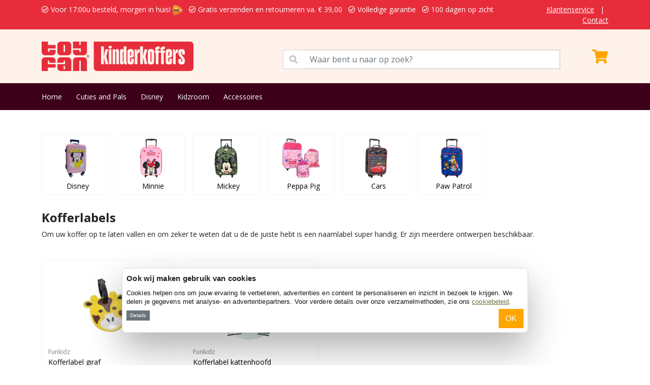

--- FILE ---
content_type: text/html; charset=UTF-8
request_url: https://www.kinderkoffer.be/accessoires-kofferlabels-c-2_42.html
body_size: 5566
content:
<!DOCTYPE html>
<html>
    <head>
        <meta charset="utf-8">
        <meta name="viewport" content="width=device-width, initial-scale=1">
        <title>Kofferlabels - Altijd de laagste prijs bij Kinderkoffer.be</title>
        <meta name="description" content="Gratis verzenden &amp; retour.  Voor 23.00 uur besteld morgen in huis. Volledige garantie en service.">
        <meta name="robots" content="index, follow">
        <meta property="og:url" content="https://www.kinderkoffer.be/accessoires-kofferlabels-c-2_42.html" />
        <meta property="og:title" content="Kofferlabels - Altijd de laagste prijs bij Kinderkoffer.be" />
        <meta property="og:description" content="Gratis verzenden &amp; retour.  Voor 23.00 uur besteld morgen in huis. Volledige garantie en service." />
        <link rel="canonical" href="https://www.kinderkoffer.be/accessoires-kofferlabels-c-2_42.html"/>
        <link rel="icon" type="image/png" href="/favicons/favicon-96x96.png" sizes="96x96" />
        <link rel="icon" type="image/svg+xml" href="/favicons/favicon.svg" />
        <link rel="shortcut icon" href="/favicons/favicon.ico" />
        <link rel="apple-touch-icon" sizes="180x180" href="/favicons/apple-touch-icon.png" />
        <meta name="apple-mobile-web-app-title" content="Toyfan" />
        <link rel="manifest" href="/favicons/site.webmanifest" />
        <!-- Google Tag Manager Adwords -->
                <xlxlxl-pd-ecom-events>
</xlxlxl-pd-ecom-events>        <!-- End Google Tag Manager Adwords -->
        <!-- Google Tag Manager -->
        <script>(function(w,d,s,l,i){w[l]=w[l]||[];w[l].push({'gtm.start':
        new Date().getTime(),event:'gtm.js'});var f=d.getElementsByTagName(s)[0],
        j=d.createElement(s),dl=l!='dataLayer'?'&l='+l:'';j.async=true;j.src=
        'https://www.googletagmanager.com/gtm.js?id='+i+dl;f.parentNode.insertBefore(j,f);
        })(window,document,'script','dataLayer','GTM-PPP3WPT');</script>
        <!-- End Google Tag Manager -->
        <!-- Google Tag Manager NEW-->
        <script>(function(w,d,s,l,i){w[l]=w[l]||[];w[l].push({'gtm.start':
            new Date().getTime(),event:'gtm.js'});var f=d.getElementsByTagName(s)[0],
            j=d.createElement(s),dl=l!='dataLayer'?'&l='+l:'';j.async=true;j.src=
            'https://www.googletagmanager.com/gtm.js?id='+i+dl;f.parentNode.insertBefore(j,f);
            })(window,document,'script','dataLayer','GTM-TMR7D6Z5');</script>
            <!-- End Google Tag Manager NEW -->
    </head>
    <body>
        <!-- Google Tag Manager (noscript) -->
        <noscript><iframe src="https://www.googletagmanager.com/ns.html?id=GTM-PPP3WPT"
        height="0" width="0" style="display:none;visibility:hidden"></iframe></noscript>
        <!-- End Google Tag Manager (noscript) -->
        <!-- Google Tag Manager (noscript) NEW -->
        <noscript><iframe src="https://www.googletagmanager.com/ns.html?id=GTM-TMR7D6Z5"
            height="0" width="0" style="display:none;visibility:hidden"></iframe></noscript>
            <!-- End Google Tag Manager (noscript) NEW -->
        <div class="app">
                            <div class="py-2 services-nav">
	<div class="container">
		<div class="row">
			<div class="col-12 col-lg-10">
				<ul class="list-inline mb-0 text-warning">
					<li class="list-inline-item"><i class="far fa-check-circle mr-2"></i> Voor 17:00u besteld, morgen in huis! <img  src="/images_shops/standard/general/logo-3.png"  class="ml-2" height="20"></li>
					<li class="list-inline-item"><i class="far fa-check-circle mr-2"></i> Gratis verzenden en retourneren  va.  &euro; 39,00</li>
					<li class="list-inline-item"><i class="far fa-check-circle mr-2"></i> Volledige garantie</li>
					<li class="list-inline-item"><i class="far fa-check-circle mr-2"></i> 100 dagen op zicht</li>
				</ul>
			</div>
			<div class="col-lg-2 d-none d-lg-block text-end">
				<ul class="list-inline mb-0">
					<li class="list-inline-item"><a href="/Klantenservice">Klantenservice</a></li>
					<li class="list-inline-item">|</li>
					<li class="list-inline-item"><a href="/contact">Contact</a></li>
				</ul>
			</div>
		</div>
	</div>
</div>

<div class="py-4 bg-primary main-nav">
	<div class="container">
		<div class="row">
			<div class="col-12 col-lg-5">
				

								<a href="/">
					<img src="https://www.kinderkoffer.be/images_shops/standard/logos/logo_kinderkofferbe.original.svg" height="58" alt="kinderkofferbe" />
				</a>
			</div>
			<div class="col-12 col-lg-6">
				<span class="input-group mt-3">
					<span class="input-group-text" id="basic-addon1" style="border-radius: 0;background-color: white;color: #c0c0c0;"><i class="fas fa-search"></i></span>
					<input type="text" class="form-control" aria-describedby="basic-addon1" style="position: initial;border-left: none" placeholder="Waar bent u naar op zoek?" id="seacherino">
				</span>
			</div>
			<div class="col-12 col-lg-1">
				<xla-shopping-cart>
	<div class="text-end text-white mt-3" onclick="window.location.href='/shopping_cart';" >
				<i class="fas fa-shopping-cart fa-2x"></i>
	</div>
</xla-shopping-cart>			</div>
		</div>
	</div>
</div>
<div class="py-3 bg-info menu-nav">
	<div class="container">
		<ul class="list-inline mb-0">
			<li class="list-inline-item"><a href="/">Home</a></li>
												<li class="list-inline-item"><a href="/cuties-and-pals-m-61.html">Cuties and Pals</a></li>
									<li class="list-inline-item"><a href="/disney-koffer">Disney</a></li>
									<li class="list-inline-item"><a href="/kidzroom-koffer">Kidzroom</a></li>
									<li class="list-inline-item"><a href="/accessoires-kofferlabels-c-2_42.html">Accessoires</a></li>
									</ul>
	</div>
</div>
                <div style="width:100%;height:40px;"></div>
                <div class="container  pt-2 ">
						<div class="top5-outer  desktop "   style="overflow-x: hidden;" >
									<div class="top5 bg-white">
						<a href="/disney-koffer">
															<img src="/images/kinderkoffer_jacob_company_minnie_bananas_mi922051_01.jpg"  width="120" height="80"  alt="">
														<p>Disney</p>
							<div class="clearfix"></div>
						</a>
					</div>
									<div class="top5 bg-white">
						<a href="/minnie-mouse-koffer">
															<img src="/images/vadobag-minnie-mouse-the-star-of-the-show-1.jpg"  width="120" height="80"  alt="">
														<p>Minnie</p>
							<div class="clearfix"></div>
						</a>
					</div>
									<div class="top5 bg-white">
						<a href="/mickey-mouse-koffer">
															<img src="/images/vadobag-mickey-mouse-likes-you-lots-1.jpg"  width="120" height="80"  alt="">
														<p>Mickey</p>
							<div class="clearfix"></div>
						</a>
					</div>
									<div class="top5 bg-white">
						<a href="/peppa-pig-koffer">
															<img src="/images/kinderkoffer-vadobag-peppa-always-better-together-4.jpg"  width="120" height="80"  alt="">
														<p>Peppa Pig</p>
							<div class="clearfix"></div>
						</a>
					</div>
									<div class="top5 bg-white">
						<a href="/cars-koffer">
															<img src="/images/kinderkoffer_disney_cars_go.jpg"  width="120" height="80"  alt="">
														<p>Cars</p>
							<div class="clearfix"></div>
						</a>
					</div>
									<div class="top5 bg-white">
						<a href="/paw-patrol-kinderkoffer">
															<img src="/images/vadobag-paw-patrol-the-star-of-the-show-1.jpg"  width="120" height="80"  alt="">
														<p>Paw Patrol</p>
							<div class="clearfix"></div>
						</a>
					</div>
							</div>
				</div>
                <section class=" py-4 ">
			<div class="container wysiwyg">
				<h1>Kofferlabels</h1>
													<p>Om uw koffer op te laten vallen en om zeker te weten dat u de de juiste hebt is een naamlabel super handig. Er zijn meerdere ontwerpen beschikbaar.</p>
							</div>
		</section>
	                                    <section class="py-3">
	<div class="container">
		<div class="productsrow row"> 
							<div class="col-6 col-lg-3">
		<div class="product-card">
			<a href="https://www.kinderkoffer.be/funkidz/kofferlabel-giraf-p-2004005985.html">
													<img data-src="/images/kinderkoffer-label-giraffe-1.jpg" class="w-100 lazyload">
								<small>Funkidz</small>
				<p class="mb-0">Kofferlabel giraf</p>
																						<span class="age Afmeting">n.v.t.</span>
																<br>
																	<span class="price">
						<span class="current">&euro; 3,95</span>
					</span>
																								<p style="color:#8b0000;">Tijdelijk niet leverbaar</p>
																</a>
		</div>
	</div>
							<div class="col-6 col-lg-3">
		<div class="product-card">
			<a href="https://www.kinderkoffer.be/funkidz/kofferlabel-kattenhoofd-p-918084213.html">
													<img data-src="/images/kinderkoffer_kofferlabel_kat_2.jpg" class="w-100 lazyload">
								<small>Funkidz</small>
				<p class="mb-0">Kofferlabel kattenhoofd</p>
																						<span class="age Afmeting">L 10cm. x B 10cm. </span>
																<br>
																	<span class="price">
						<span class="current">&euro; 3,95</span>
					</span>
																								<p style="color:#8b0000;">Tijdelijk niet leverbaar</p>
																</a>
		</div>
	</div>
					</div>
	</div>
</section>
<section class="py-3 bg-secondary ">
	<div class="container">
		<h3 class="mb-3">Verder zoeken</h3>
														<div class="horizontal-link text-start with-image" type="">
		<a href="/disney-koffer">
							<img data-src="/images/kinderkoffer_jacob_company_minnie_bananas_mi922051_01.jpg" height="50" alt="" class="lazyload">
						<p style="margin-top: 18px;"><strong>Disney</strong></p>
			<i class="fas fa-angle-right"></i>
			<div class="clearfix"></div>
		</a>
	</div>
									<div class="horizontal-link text-start with-image" type="">
		<a href="/minnie-mouse-koffer">
							<img data-src="/images/vadobag-minnie-mouse-the-star-of-the-show-1.jpg" height="50" alt="" class="lazyload">
						<p style="margin-top: 18px;"><strong>Minnie</strong></p>
			<i class="fas fa-angle-right"></i>
			<div class="clearfix"></div>
		</a>
	</div>
									<div class="horizontal-link text-start with-image" type="">
		<a href="/mickey-mouse-koffer">
							<img data-src="/images/vadobag-mickey-mouse-likes-you-lots-1.jpg" height="50" alt="" class="lazyload">
						<p style="margin-top: 18px;"><strong>Mickey</strong></p>
			<i class="fas fa-angle-right"></i>
			<div class="clearfix"></div>
		</a>
	</div>
									<div class="horizontal-link text-start with-image" type="">
		<a href="/peppa-pig-koffer">
							<img data-src="/images/kinderkoffer-vadobag-peppa-always-better-together-4.jpg" height="50" alt="" class="lazyload">
						<p style="margin-top: 18px;"><strong>Peppa Pig</strong></p>
			<i class="fas fa-angle-right"></i>
			<div class="clearfix"></div>
		</a>
	</div>
									<div class="horizontal-link text-start with-image" type="">
		<a href="/cars-koffer">
							<img data-src="/images/kinderkoffer_disney_cars_go.jpg" height="50" alt="" class="lazyload">
						<p style="margin-top: 18px;"><strong>Cars</strong></p>
			<i class="fas fa-angle-right"></i>
			<div class="clearfix"></div>
		</a>
	</div>
									<div class="horizontal-link text-start with-image" type="">
		<a href="/paw-patrol-kinderkoffer">
							<img data-src="/images/vadobag-paw-patrol-the-star-of-the-show-1.jpg" height="50" alt="" class="lazyload">
						<p style="margin-top: 18px;"><strong>Paw Patrol</strong></p>
			<i class="fas fa-angle-right"></i>
			<div class="clearfix"></div>
		</a>
	</div>
										</div>
</section><section class="bg-info py-4  services-container">
	<div class="container">
		<h3 class="mb-3">Onze services</h3>
		<div class="text-start">
							<div class="row ">
					<div class="col-6">
						<ul class="list-unstyled mb-0">
							<li><i class="fas fa-check mr-2"></i> Voor 17:00u besteld, morgen in huis! <img  src="/images_shops/standard/general/logo-3.png"  class="ml-2" height="20"></li>
							<li><i class="fas fa-check mr-2"></i> Gratis verzenden en retourneren  va.  &euro; 39,00</li>
							<li><i class="fas fa-check mr-2"></i> Volledige garantie.</li>
						</ul>
					</div>
					<div class="col-6">
						<ul class="list-unstyled mb-0">
							<li><i class="fas fa-check mr-2"></i> Kies uw afleverdatum.</li>
							<li><i class="fas fa-check mr-2"></i> 100 dagen op zicht.</li>
							<li><i class="fas fa-check mr-2"></i> Eigen magazijn en voorraad.</li>
						</ul>
					</div>
				</div>
					</div>
	</div>
</section>                        <section class="pt-4 bg-secondary">
	<div class="container pb-4">
		<div class="row">
			<div class="col-3">
				<div class="text-start text-dark">
					<strong>Toyfan BV</strong>
					<p>
						Kinderkoffer.be<br>
						Waterwinweg 9<br>
						7572 PD  Oldenzaal<br>
						Tel. 0031-541-228000<br>
						<a href="/contact" >Contact</a><br>
						<a href="https://www.facebook.com/profile.php?id=61575649132007" target="_blank">Facebook</a><br>
						<a href="https://www.instagram.com/toyfan.nl" target="_blank">Instagram</a>
					</p>
				</div>
			</div>
			<div class="col-3">
				<div class="text-start text-dark">
					<strong>Klantenservice</strong>
					<ul class="list-unstyled mb-0">
						<li><a href="/Klantenservice#verzendkosten">Verzendkosten</a></li>
						<li><a href="/Klantenservice#bezorgen">Bezorgen</a></li>
						<li><a href="/Klantenservice#bestellen">Bestellen</a></li>
						<li><a href="/Klantenservice#betalen">Betalen</a></li>
													<li><a href="/Klantenservice#Ruilenenretourneren">Ruilen</a></li>
							<li><a href="/Klantenservice#Ruilenenretourneren">Retourneren</a></li>
												<li><a href="/Klantenservice#garantieendefecteproducten">Garantie</a></li>
					</ul>
				</div>
			</div>
			<div class="col-3">
				<div class="text-start text-dark">
					<strong>Onze shops</strong>
					<ul class="list-unstyled mb-0">
													<li><a href="https://www.loopfiets.be" target="_blank">Loopfiets.be</a></li>
													<li><a href="https://www.speeltentxl.be" target="_blank">SpeeltentXL.be</a></li>
													<li><a href="https://www.poppenhuis.be" target="_blank">Poppenhuis.be</a></li>
													<li><a href="https://www.poppenwagen.be" target="_blank">Poppenwagen.be</a></li>
													<li><a href="https://www.houtentrein.be" target="_blank">Houtentrein.be</a></li>
													<li><a href="https://www.kinderwerkbank.be" target="_blank">Kinderwerkbank.be</a></li>
													<li><a href="https://www.kinderkeukens.be" target="_blank">Kinderkeukens.be</a></li>
											</ul>
				</div>
			</div>
			<div class="col-3">
				<strong>Algemeen</strong><br>
				<a href="/algemene-voorwaarden ">Algemene voorwaarden</a><br>
				<a href="/disclaimer ">Disclaimer</a><br>
				<a href="/privacy-policy ">Privacy</a><br>
				<a href="/cookies">Cookies</a><br><br>
				<span>
											<img data-src="/images_shops/standard/general/logo-3.png" height="30" class="me-2 lazyload">
										<img data-src="/images_shops/payment-2.png" height="30" class="lazyload">
				</span>
			</div>
		</div>
	</div>
</section>
<div class="py-2 text-center">
	&copy; 2026 Toyfan BV
	
</div>
            
            <xlxl-blackfriday-bar>
    
</xlxl-blackfriday-bar>            <xl-cookie-bar>
	    <div id="xl-cookie-msg">
        <h2>
            Ook wij maken gebruik van cookies
        </h2>
        <p>
            Cookies helpen ons om jouw ervaring te verbeteren, advertenties en content te personaliseren en inzicht in bezoek te krijgen. We delen je gegevens met analyse- en advertentiepartners. Voor verdere details over onze verzamelmethoden, zie ons <a href="/cookies">cookiebeleid</a>.
        </p>
        <button id="xl-cookie-details" onclick="$('#xl-cookie-dialog-wrapper').toggleClass('d-none');" class="btn btn-sm btn-secondary">Details</button>
        <button id="xl-cookie-next" onclick="$('#xl-cookie-dialog-wrapper form').submit();" class="btn  btn-warning   float-end ">OK</button>
        <div style="clear:both"></div>
        <div id="xl-cookie-dialog-wrapper" class="d-none">
            <form method="POST" action="/xl-cookie-bannerv2">
                <input type="hidden" name="_token" value="KdMQKiVKy2azLOLTk2ZppWmsp9t3TwWPWcX9LImW">                <ul class="list-inline mb-0">
                    <li class="list-inline-item">
                        <div class="form-check form-switch">
                            <input class="form-check-input" type="checkbox" role="switch" id="mandatoryCookies" name="necessary" checked disabled>
                            <label class="form-check-label" for="mandatoryCookies">Noodzakelijk</label>
                        </div>
                    </li>
                    <li class="list-inline-item">
                        <div class="form-check form-switch">
                            <input class="form-check-input" type="checkbox" role="switch" id="preferenceCookies" name="preferences" checked>
                            <label class="form-check-label" for="preferenceCookies">Voorkeuren</label>
                        </div>
                    </li>
                    <li class="list-inline-item">
                        <div class="form-check form-switch">
                            <input class="form-check-input" type="checkbox" role="switch" id="statisticCookies" name="statistics" checked>
                            <label class="form-check-label" for="statisticCookies">Statistieken</label>
                        </div>
                    </li>
                    <li class="list-inline-item">
                        <div class="form-check form-switch">
                            <input class="form-check-input" type="checkbox" role="switch" id="marketingCookies" name="marketing" checked>
                            <label class="form-check-label" for="marketingCookies">Marketing</label>
                        </div>
                    </li>
                </ul>
            </form>
        </div>
    </div>
    <style>
        #xl-cookie-msg{
            background-color: #ffffff;
            border-radius: 8px;
            box-shadow: 0 32px 68px rgba(0, 0, 0, .3);
            box-sizing: border-box;
            color: #141414;
            font-family: sans-serif;
            font-size: 15px;
            height: auto;
            left: 50%;
            letter-spacing: .1px;
            line-height: 24px;
            max-height: calc(100% - 16px);
            max-width: 800px;
            overflow: hidden;
            position: fixed;
            text-align: initial;
            bottom: 64px;
            transform: translate(-50%);
            transition: all .5s ease;
            transition-property: width, max-width, top, bottom, left, opacity;
            width: calc(100% - 16px);
            z-index: 2147483631;
            border: 1px solid hsla(0, 0%, 85%, 100);
            padding: 8px;
        }
        #xl-cookie-msg h2{
            font-weight: 600;
            letter-spacing: .25px;
            line-height: 1.6em;
            margin-bottom: .5em;
            font-size: 15px;
        }
        #xl-cookie-msg p{
            font-size: 0.8rem !important;
            line-height: 1.4 !important;
            margin-bottom: .5em;
        }
        #xl-cookie-msg .btn-sm{
            padding: .15rem .4rem;
            font-size: .6rem;
        }
        #xl-cookie-dialog-wrapper{
            background-color: var(--grey);
                            padding: .5em 2.5em;
                    }
        .btn-secondary:focus{
            box-shadow: none!important;
        }
        #xl-cookie-dialog-wrapper .list-inline-item{
                            width: calc(25% - 0.6rem);
                    }
        #xl-cookie-dialog-wrapper .form-check-input:checked{
            background-color: #000;
            border-color: #000;
        }

            </style>
    </xl-cookie-bar>        </div>
        <link rel="preconnect" href="https://cdn.jsdelivr.net">
        <link rel="dns-prefetch" href="https://cdn.jsdelivr.net/">
        <link href="https://cdn.jsdelivr.net/npm/bootstrap@5.1.0/dist/css/bootstrap.min.css" rel="stylesheet" integrity="sha384-KyZXEAg3QhqLMpG8r+8fhAXLRk2vvoC2f3B09zVXn8CA5QIVfZOJ3BCsw2P0p/We" crossorigin="anonymous">
        <link rel="preconnect" href="https://use.fontawesome.com">
        <link rel="dns-prefetch" href="https://use.fontawesome.com/">
        <link rel="stylesheet" href="https://use.fontawesome.com/releases/v5.15.1/css/all.css">
        <link rel="preconnect" href="https://fonts.gstatic.com">
        <link rel="dns-prefetch" href="https://fonts.gstatic.com/">
        <link href="https://fonts.googleapis.com/css2?family=Open+Sans:ital,wght@0,400;0,700;0,900;1,400;1,700&display=swap" rel="stylesheet">
        <link href="/css/styles.css?v=20210822002" rel="stylesheet">
                <style>
            .services-nav, #services-carousel .text-warning{
                background-color: #E72D3C !important;
                color: white!important;
            }
            .services-nav .text-warning, .services-nav a{
                color: white!important;
            }
            .bg-primary{
                background-color: #FEF2EA!important;
                color: #E72D3C;
            }
            .main-nav .fa-shopping-cart::before{
                color: #ffa500;
            }
            .bg-info, aside, .mobile-search{
                background-color: #3C0019!important;
                color: white!important;
            }
            .bg-info h1, .bg-info h2, .bg-info h3{
                color: white!important;
            }
            .menu-nav a{
                color: white!important;
            }
            .special-cards :nth-child(1 of .product-card.highlight), .special-cards :nth-child(1 of .product-card.highlight) * {
                background-color: #FEF2EA!important;
                color: #E72D3C!important;
            }

            .special-cards :nth-child(2 of .product-card.highlight), .special-cards :nth-child(2 of .product-card.highlight) * {
                background-color: #3C0019!important;
                color: white!important;
            }
            :root{
                /* --orange: #3C0019; */
            }
            .progress .check{
                background-color: #E72D3C;
            }

            .product-card{
                position: relative;
            }
            .product-card .badge{
                position: absolute;
                right: 0;
                top: 0;
                background-color: #E72D3C;
                border-radius: 0 0 0 10px;
                text-transform: uppercase;
                padding: 6px 20px;
                font-size: 16px;
                z-index: 99;
            }
            .product-card .badge-black{
                background-color: black;
            }
            .product-image .badge{
                font-size: 20px;
                padding: 10px 24px;
            }
        </style>
        <link rel="preconnect" href="https://code.jquery.com">
        <link rel="dns-prefetch" href="https://code.jquery.com/">
        <script src="https://code.jquery.com/jquery-3.5.1.min.js"></script>
        <script src="https://cdn.jsdelivr.net/npm/bootstrap@5.1.0/dist/js/bootstrap.bundle.min.js" integrity="sha384-U1DAWAznBHeqEIlVSCgzq+c9gqGAJn5c/t99JyeKa9xxaYpSvHU5awsuZVVFIhvj" crossorigin="anonymous"></script>
        <script type="text/javascript" src="/js/lazysizes.min.js"></script>
        <script type="text/javascript" src="/js/scripts.js?v=20221118001"></script>
        <script src="https://cdnjs.cloudflare.com/ajax/libs/moment.js/2.29.4/moment.min.js"></script>
        <script src="https://cdnjs.cloudflare.com/ajax/libs/moment.js/2.29.4/locale/nl.min.js"></script>
            </body>
</html>


--- FILE ---
content_type: image/svg+xml
request_url: https://www.kinderkoffer.be/images_shops/standard/logos/logo_kinderkofferbe.original.svg
body_size: 3522
content:
<svg width="67" height="13" viewBox="0 0 67 13" fill="none" xmlns="http://www.w3.org/2000/svg">
<path d="M8.45756 6.0714H11.5351C12.3819 6.0714 13.0738 5.39437 13.0738 4.55355V1.51785C13.0738 0.682486 12.3875 0 11.5351 0H8.45756C7.6107 0 6.91882 0.677027 6.91882 1.51785V4.55355C6.91882 5.38891 7.60517 6.0714 8.45756 6.0714ZM9.69188 1.51239H10.3063V4.55355H9.69188V1.51239Z" fill="#E72D3C"/>
<path d="M4.61624 6.9286H1.53875C0.691882 6.9286 0 7.60563 0 8.44645V13H2.76753V11.4822H6.14945V9.9643H2.76753V8.44645H3.38192V9.35825H6.14945V8.44645C6.14945 7.61109 5.4631 6.9286 4.6107 6.9286H4.61624Z" fill="#E72D3C"/>
<path d="M0 0V4.55355C0 5.38891 0.686347 6.0714 1.53875 6.0714H4.61624C5.4631 6.0714 6.15498 5.39437 6.15498 4.55355V3.64175H3.38745V4.55355H2.77306V3.0357H6.15498V1.51239H2.77306V0H0Z" fill="#E72D3C"/>
<path d="M18.4594 6.9286H15.3819C14.5351 6.9286 13.8432 7.60563 13.8432 8.44645V13H16.6107V8.44645H17.2251V13H19.9926V8.44645C19.9926 7.61109 19.3063 6.9286 18.4539 6.9286H18.4594Z" fill="#E72D3C"/>
<path d="M15.3819 6.0714H18.4594C19.3063 6.0714 19.9982 5.39437 19.9982 4.55355V0H17.1919V1.51239H16.6162V0H13.8487V3.0357H17.2306V4.55355H16.6162V3.64175H13.8487V4.55355C13.8487 5.38891 14.5351 6.0714 15.3875 6.0714H15.3819Z" fill="#E72D3C"/>
<path d="M20.5738 6.48089C20.5904 6.45359 20.6015 6.42083 20.6015 6.38807C20.6015 6.33347 20.5849 6.28979 20.5517 6.2625C20.5184 6.22974 20.4686 6.21882 20.4077 6.21882H20.1697V6.78118H20.286V6.57371H20.3856L20.5074 6.78118H20.6402L20.5018 6.54641C20.5351 6.53003 20.5627 6.50819 20.5793 6.48089H20.5738ZM20.452 6.45905C20.452 6.45905 20.4133 6.48089 20.3856 6.48089H20.286V6.30617H20.3856C20.4188 6.30617 20.441 6.31163 20.4576 6.32801C20.4742 6.34439 20.4797 6.36623 20.4797 6.39353C20.4797 6.42083 20.4686 6.44267 20.452 6.45359V6.45905Z" fill="#87BF83"/>
<path d="M20.3801 5.88576C20.0369 5.88576 19.7601 6.15876 19.7601 6.49727C19.7601 6.83578 20.0369 7.10878 20.3801 7.10878C20.7232 7.10878 21 6.83578 21 6.49727C21 6.15876 20.7232 5.88576 20.3801 5.88576ZM20.3801 6.99412C20.1033 6.99412 19.8819 6.77572 19.8819 6.50273C19.8819 6.22974 20.1033 6.01134 20.3801 6.01134C20.6568 6.01134 20.8782 6.22974 20.8782 6.50273C20.8782 6.77572 20.6568 6.99412 20.3801 6.99412Z" fill="#87BF83"/>
<path d="M20.5738 6.48089C20.5904 6.45359 20.6015 6.42083 20.6015 6.38807C20.6015 6.33347 20.5849 6.28979 20.5517 6.2625C20.5184 6.22974 20.4686 6.21882 20.4077 6.21882H20.1697V6.78118H20.286V6.57371H20.3856L20.5074 6.78118H20.6402L20.5018 6.54641C20.5351 6.53003 20.5627 6.50819 20.5793 6.48089H20.5738ZM20.452 6.45905C20.452 6.45905 20.4133 6.48089 20.3856 6.48089H20.286V6.30617H20.3856C20.4188 6.30617 20.441 6.31163 20.4576 6.32801C20.4742 6.34439 20.4797 6.36623 20.4797 6.39353C20.4797 6.42083 20.4686 6.44267 20.452 6.45359V6.45905Z" fill="#E72D3C"/>
<path d="M20.3801 5.88576C20.0369 5.88576 19.7601 6.15876 19.7601 6.49727C19.7601 6.83578 20.0369 7.10878 20.3801 7.10878C20.7232 7.10878 21 6.83578 21 6.49727C21 6.15876 20.7232 5.88576 20.3801 5.88576ZM20.3801 6.99412C20.1033 6.99412 19.8819 6.77572 19.8819 6.50273C19.8819 6.22974 20.1033 6.01134 20.3801 6.01134C20.6568 6.01134 20.8782 6.22974 20.8782 6.50273C20.8782 6.77572 20.6568 6.99412 20.3801 6.99412Z" fill="#E72D3C"/>
<path d="M6.92435 11.4822C6.92435 12.3175 7.6107 13 8.4631 13H13.0793V8.44645C13.0793 7.61109 12.393 6.9286 11.5406 6.9286H8.4631C7.61624 6.9286 6.92435 7.60563 6.92435 8.44645V9.35825H9.69188V8.44645H10.3063V9.9643H6.92435V11.4822ZM10.3063 12.2411H9.69188V10.7232H10.3063V12.2411Z" fill="#E72D3C"/>
<path d="M23 0H65.5C66.3284 0 67 0.671573 67 1.5V11.5C67 12.3284 66.3284 13 65.5 13H24.5C23.6716 13 23 12.3284 23 11.5V0Z" fill="#E72D3C"/>
<path d="M27.404 6.544L28.136 3.4H29.372L28.556 6.544L29.372 10H28.136L27.404 6.544ZM26.216 2.104H27.428V10H26.216V2.104ZM29.6156 3.4H30.8276V10H29.6156V3.4ZM30.2156 3.076C29.9756 3.076 29.7956 3.028 29.6756 2.932C29.5636 2.828 29.5076 2.672 29.5076 2.464C29.5076 2.256 29.5636 2.104 29.6756 2.008C29.7956 1.912 29.9756 1.864 30.2156 1.864C30.4636 1.864 30.6436 1.912 30.7556 2.008C30.8676 2.104 30.9236 2.256 30.9236 2.464C30.9236 2.672 30.8636 2.828 30.7436 2.932C30.6316 3.028 30.4556 3.076 30.2156 3.076ZM32.9102 4.504C32.9102 4.44 32.8902 4.388 32.8502 4.348C32.8182 4.308 32.7702 4.288 32.7062 4.288C32.6422 4.288 32.5902 4.308 32.5502 4.348C32.5182 4.388 32.5022 4.44 32.5022 4.504C32.4782 4.096 32.5342 3.792 32.6702 3.592C32.8142 3.384 33.0302 3.28 33.3182 3.28C33.5982 3.28 33.8022 3.372 33.9302 3.556C34.0582 3.732 34.1222 4 34.1222 4.36V10H32.9102V4.504ZM31.2902 3.4H32.3102L32.5022 4.312V10H31.2902V3.4ZM35.3758 10.12C35.0878 10.12 34.8798 10.032 34.7518 9.856C34.6238 9.672 34.5598 9.4 34.5598 9.04V4.36C34.5598 4 34.6238 3.732 34.7518 3.556C34.8798 3.372 35.0878 3.28 35.3758 3.28C35.6318 3.28 35.8238 3.364 35.9518 3.532C36.0878 3.7 36.1638 3.944 36.1798 4.264V2.104H37.3918V8.8C37.3918 8.92 37.4038 9.012 37.4277 9.076C37.4598 9.14 37.5158 9.172 37.5958 9.172V10.048C37.2518 10.16 36.9438 10.144 36.6718 10C36.4078 9.848 36.2438 9.556 36.1798 9.124C36.1638 9.452 36.0878 9.7 35.9518 9.868C35.8158 10.036 35.6238 10.12 35.3758 10.12ZM35.7718 8.812C35.7718 8.876 35.7878 8.932 35.8198 8.98C35.8598 9.02 35.9118 9.04 35.9758 9.04C36.0398 9.04 36.0878 9.02 36.1198 8.98C36.1598 8.932 36.1798 8.876 36.1798 8.812V4.588C36.1798 4.524 36.1598 4.472 36.1198 4.432C36.0878 4.384 36.0398 4.36 35.9758 4.36C35.9118 4.36 35.8598 4.384 35.8198 4.432C35.7878 4.472 35.7718 4.524 35.7718 4.588V8.812ZM39.2564 10.12C38.7764 10.12 38.4204 10.012 38.1884 9.796C37.9564 9.572 37.8404 9.232 37.8404 8.776V4.624C37.8404 4.168 37.9564 3.832 38.1884 3.616C38.4204 3.392 38.7764 3.28 39.2564 3.28C39.7444 3.28 40.1004 3.392 40.3244 3.616C40.5564 3.832 40.6724 4.168 40.6724 4.624V5.992C40.6724 6.352 40.5644 6.628 40.3484 6.82C40.1324 7.012 39.8244 7.108 39.4244 7.108H39.0524V8.692C39.0524 8.764 39.0684 8.82 39.1004 8.86C39.1404 8.9 39.1924 8.92 39.2564 8.92C39.3204 8.92 39.3684 8.9 39.4004 8.86C39.4404 8.82 39.4604 8.764 39.4604 8.692V7.528H40.6724V8.776C40.6724 9.232 40.5564 9.572 40.3244 9.796C40.1004 10.012 39.7444 10.12 39.2564 10.12ZM39.1844 6.244C39.2884 6.244 39.3604 6.22 39.4004 6.172C39.4404 6.124 39.4604 6.04 39.4604 5.92V4.708C39.4604 4.636 39.4404 4.58 39.4004 4.54C39.3684 4.5 39.3204 4.48 39.2564 4.48C39.1924 4.48 39.1404 4.5 39.1004 4.54C39.0684 4.58 39.0524 4.636 39.0524 4.708V6.244H39.1844ZM41.0754 3.4H41.9514L42.0714 5.032C42.0714 4.656 42.1194 4.336 42.2154 4.072C42.3114 3.808 42.4474 3.612 42.6234 3.484C42.7994 3.348 43.0034 3.28 43.2354 3.28V4.96C42.9714 4.912 42.7474 4.944 42.5634 5.056C42.3794 5.16 42.2874 5.356 42.2874 5.644V10H41.0754V3.4ZM44.6657 6.544L45.3977 3.4H46.6337L45.8177 6.544L46.6337 10H45.3977L44.6657 6.544ZM43.4777 2.104H44.6897V10H43.4777V2.104ZM48.2213 10.12C47.7413 10.12 47.3853 10.012 47.1533 9.796C46.9213 9.572 46.8053 9.232 46.8053 8.776V4.624C46.8053 4.168 46.9213 3.832 47.1533 3.616C47.3853 3.392 47.7413 3.28 48.2213 3.28C48.7093 3.28 49.0653 3.392 49.2893 3.616C49.5213 3.832 49.6373 4.168 49.6373 4.624V8.776C49.6373 9.232 49.5213 9.572 49.2893 9.796C49.0653 10.012 48.7093 10.12 48.2213 10.12ZM48.0173 8.692C48.0173 8.764 48.0333 8.82 48.0653 8.86C48.1053 8.9 48.1573 8.92 48.2213 8.92C48.2853 8.92 48.3333 8.9 48.3653 8.86C48.4053 8.82 48.4253 8.764 48.4253 8.692V4.708C48.4253 4.636 48.4053 4.58 48.3653 4.54C48.3333 4.5 48.2853 4.48 48.2213 4.48C48.1573 4.48 48.1053 4.5 48.0653 4.54C48.0333 4.58 48.0173 4.636 48.0173 4.708V8.692ZM50.3402 4.948H51.5522V10H50.3402V4.948ZM49.9682 3.928H52.0202V5.008H49.9682V3.928ZM50.6402 3.928C50.4482 3.848 50.3002 3.744 50.1962 3.616C50.0922 3.488 50.0402 3.352 50.0402 3.208C50.0402 3.016 50.1162 2.84 50.2682 2.68C50.4202 2.512 50.6442 2.376 50.9402 2.272C51.2362 2.16 51.5962 2.104 52.0202 2.104V3.268C51.7082 3.268 51.4722 3.304 51.3122 3.376C51.1522 3.44 51.0722 3.524 51.0722 3.628C51.0722 3.716 51.1242 3.788 51.2282 3.844C51.3322 3.9 51.4882 3.928 51.6962 3.928H50.6402ZM52.684 4.948H53.896V10H52.684V4.948ZM52.312 3.928H54.364V5.008H52.312V3.928ZM52.984 3.928C52.792 3.848 52.644 3.744 52.54 3.616C52.436 3.488 52.384 3.352 52.384 3.208C52.384 3.016 52.46 2.84 52.612 2.68C52.764 2.512 52.988 2.376 53.284 2.272C53.58 2.16 53.94 2.104 54.364 2.104V3.268C54.052 3.268 53.816 3.304 53.656 3.376C53.496 3.44 53.416 3.524 53.416 3.628C53.416 3.716 53.468 3.788 53.572 3.844C53.676 3.9 53.832 3.928 54.04 3.928H52.984ZM56.1197 10.12C55.6397 10.12 55.2837 10.012 55.0517 9.796C54.8197 9.572 54.7037 9.232 54.7037 8.776V4.624C54.7037 4.168 54.8197 3.832 55.0517 3.616C55.2837 3.392 55.6397 3.28 56.1197 3.28C56.6077 3.28 56.9637 3.392 57.1877 3.616C57.4197 3.832 57.5357 4.168 57.5357 4.624V5.992C57.5357 6.352 57.4277 6.628 57.2117 6.82C56.9957 7.012 56.6877 7.108 56.2877 7.108H55.9157V8.692C55.9157 8.764 55.9317 8.82 55.9637 8.86C56.0037 8.9 56.0557 8.92 56.1197 8.92C56.1837 8.92 56.2317 8.9 56.2637 8.86C56.3037 8.82 56.3237 8.764 56.3237 8.692V7.528H57.5357V8.776C57.5357 9.232 57.4197 9.572 57.1877 9.796C56.9637 10.012 56.6077 10.12 56.1197 10.12ZM56.0477 6.244C56.1517 6.244 56.2237 6.22 56.2637 6.172C56.3037 6.124 56.3237 6.04 56.3237 5.92V4.708C56.3237 4.636 56.3037 4.58 56.2637 4.54C56.2317 4.5 56.1837 4.48 56.1197 4.48C56.0557 4.48 56.0037 4.5 55.9637 4.54C55.9317 4.58 55.9157 4.636 55.9157 4.708V6.244H56.0477ZM57.9387 3.4H58.8147L58.9347 5.032C58.9347 4.656 58.9827 4.336 59.0787 4.072C59.1747 3.808 59.3107 3.612 59.4867 3.484C59.6627 3.348 59.8667 3.28 60.0987 3.28V4.96C59.8347 4.912 59.6107 4.944 59.4267 5.056C59.2427 5.16 59.1507 5.356 59.1507 5.644V10H57.9387V3.4ZM61.733 10.12C61.253 10.12 60.897 10.012 60.665 9.796C60.433 9.572 60.317 9.232 60.317 8.776V7.708H61.529V8.704C61.529 8.776 61.545 8.832 61.577 8.872C61.617 8.904 61.669 8.92 61.733 8.92C61.797 8.92 61.845 8.9 61.877 8.86C61.917 8.82 61.937 8.768 61.937 8.704V8.212C61.937 8.004 61.885 7.816 61.781 7.648C61.677 7.48 61.509 7.268 61.277 7.012L61.253 6.988C60.957 6.66 60.725 6.356 60.557 6.076C60.397 5.796 60.317 5.456 60.317 5.056V4.624C60.317 4.168 60.433 3.832 60.665 3.616C60.897 3.392 61.253 3.28 61.733 3.28C62.221 3.28 62.577 3.392 62.801 3.616C63.033 3.832 63.149 4.168 63.149 4.624V5.728H61.937V4.696C61.937 4.624 61.917 4.572 61.877 4.54C61.845 4.5 61.797 4.48 61.733 4.48C61.669 4.48 61.617 4.5 61.577 4.54C61.545 4.572 61.529 4.624 61.529 4.696V5.176C61.529 5.376 61.581 5.56 61.685 5.728C61.789 5.896 61.953 6.104 62.177 6.352L62.213 6.388L62.249 6.436C62.537 6.756 62.757 7.056 62.909 7.336C63.069 7.608 63.149 7.94 63.149 8.332V8.776C63.149 9.232 63.033 9.572 62.801 9.796C62.577 10.012 62.221 10.12 61.733 10.12Z" fill="#FEF2EA"/>
</svg>
